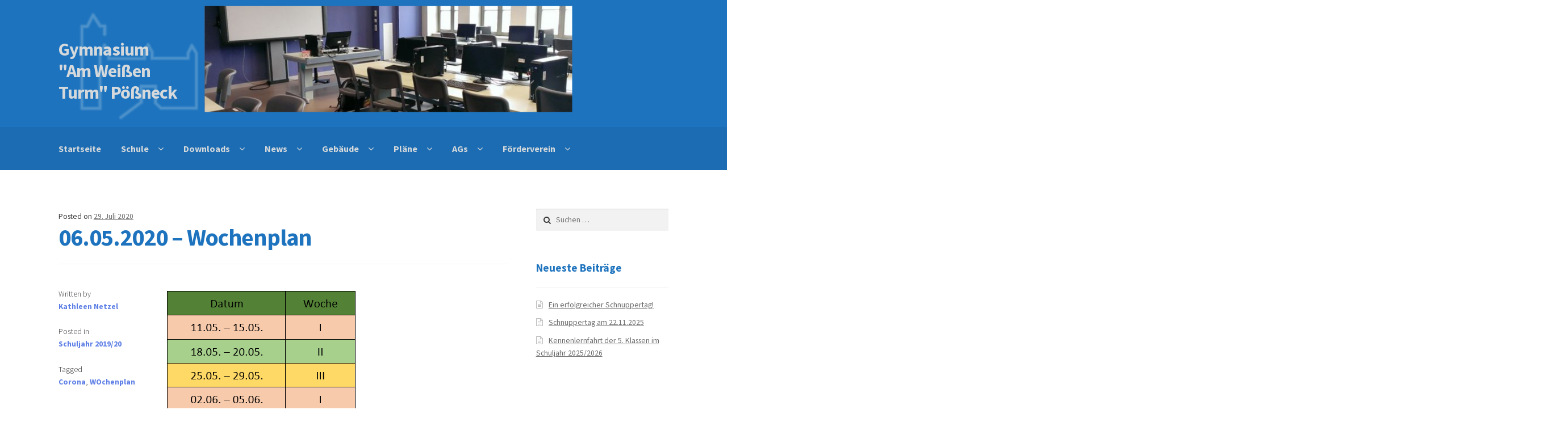

--- FILE ---
content_type: text/html; charset=UTF-8
request_url: http://www.gymnasium-poessneck.de/06-05-2020-wochenplan/
body_size: 9342
content:
<!DOCTYPE html>
<html lang="de" itemscope="itemscope" itemtype="http://schema.org/Article">
<head>
<meta charset="UTF-8">
<meta name="viewport" content="width=device-width, initial-scale=1, maximum-scale=1.0, user-scalable=no">
<link rel="profile" href="http://gmpg.org/xfn/11">
<link rel="pingback" href="http://www.gymnasium-poessneck.de/xmlrpc.php">

<title>06.05.2020 &#8211; Wochenplan &#8211; Gymnasium            &quot;Am Weißen Turm&quot; Pößneck</title>
<meta name='robots' content='max-image-preview:large' />
<link rel='dns-prefetch' href='//www.gymnasium-poessneck.de' />
<link rel='dns-prefetch' href='//fonts.googleapis.com' />
<link rel="alternate" type="application/rss+xml" title="Gymnasium            &quot;Am Weißen Turm&quot; Pößneck &raquo; Feed" href="http://www.gymnasium-poessneck.de/feed/" />
<link rel="alternate" type="application/rss+xml" title="Gymnasium            &quot;Am Weißen Turm&quot; Pößneck &raquo; Kommentar-Feed" href="http://www.gymnasium-poessneck.de/comments/feed/" />
<script type="text/javascript">
window._wpemojiSettings = {"baseUrl":"https:\/\/s.w.org\/images\/core\/emoji\/14.0.0\/72x72\/","ext":".png","svgUrl":"https:\/\/s.w.org\/images\/core\/emoji\/14.0.0\/svg\/","svgExt":".svg","source":{"concatemoji":"http:\/\/www.gymnasium-poessneck.de\/wp-includes\/js\/wp-emoji-release.min.js?ver=6.1.9"}};
/*! This file is auto-generated */
!function(e,a,t){var n,r,o,i=a.createElement("canvas"),p=i.getContext&&i.getContext("2d");function s(e,t){var a=String.fromCharCode,e=(p.clearRect(0,0,i.width,i.height),p.fillText(a.apply(this,e),0,0),i.toDataURL());return p.clearRect(0,0,i.width,i.height),p.fillText(a.apply(this,t),0,0),e===i.toDataURL()}function c(e){var t=a.createElement("script");t.src=e,t.defer=t.type="text/javascript",a.getElementsByTagName("head")[0].appendChild(t)}for(o=Array("flag","emoji"),t.supports={everything:!0,everythingExceptFlag:!0},r=0;r<o.length;r++)t.supports[o[r]]=function(e){if(p&&p.fillText)switch(p.textBaseline="top",p.font="600 32px Arial",e){case"flag":return s([127987,65039,8205,9895,65039],[127987,65039,8203,9895,65039])?!1:!s([55356,56826,55356,56819],[55356,56826,8203,55356,56819])&&!s([55356,57332,56128,56423,56128,56418,56128,56421,56128,56430,56128,56423,56128,56447],[55356,57332,8203,56128,56423,8203,56128,56418,8203,56128,56421,8203,56128,56430,8203,56128,56423,8203,56128,56447]);case"emoji":return!s([129777,127995,8205,129778,127999],[129777,127995,8203,129778,127999])}return!1}(o[r]),t.supports.everything=t.supports.everything&&t.supports[o[r]],"flag"!==o[r]&&(t.supports.everythingExceptFlag=t.supports.everythingExceptFlag&&t.supports[o[r]]);t.supports.everythingExceptFlag=t.supports.everythingExceptFlag&&!t.supports.flag,t.DOMReady=!1,t.readyCallback=function(){t.DOMReady=!0},t.supports.everything||(n=function(){t.readyCallback()},a.addEventListener?(a.addEventListener("DOMContentLoaded",n,!1),e.addEventListener("load",n,!1)):(e.attachEvent("onload",n),a.attachEvent("onreadystatechange",function(){"complete"===a.readyState&&t.readyCallback()})),(e=t.source||{}).concatemoji?c(e.concatemoji):e.wpemoji&&e.twemoji&&(c(e.twemoji),c(e.wpemoji)))}(window,document,window._wpemojiSettings);
</script>
<style type="text/css">
img.wp-smiley,
img.emoji {
	display: inline !important;
	border: none !important;
	box-shadow: none !important;
	height: 1em !important;
	width: 1em !important;
	margin: 0 0.07em !important;
	vertical-align: -0.1em !important;
	background: none !important;
	padding: 0 !important;
}
</style>
	<link rel='stylesheet' id='wp-block-library-css' href='http://www.gymnasium-poessneck.de/wp-includes/css/dist/block-library/style.min.css?ver=6.1.9' type='text/css' media='all' />
<link rel='stylesheet' id='classic-theme-styles-css' href='http://www.gymnasium-poessneck.de/wp-includes/css/classic-themes.min.css?ver=1' type='text/css' media='all' />
<style id='global-styles-inline-css' type='text/css'>
body{--wp--preset--color--black: #000000;--wp--preset--color--cyan-bluish-gray: #abb8c3;--wp--preset--color--white: #ffffff;--wp--preset--color--pale-pink: #f78da7;--wp--preset--color--vivid-red: #cf2e2e;--wp--preset--color--luminous-vivid-orange: #ff6900;--wp--preset--color--luminous-vivid-amber: #fcb900;--wp--preset--color--light-green-cyan: #7bdcb5;--wp--preset--color--vivid-green-cyan: #00d084;--wp--preset--color--pale-cyan-blue: #8ed1fc;--wp--preset--color--vivid-cyan-blue: #0693e3;--wp--preset--color--vivid-purple: #9b51e0;--wp--preset--gradient--vivid-cyan-blue-to-vivid-purple: linear-gradient(135deg,rgba(6,147,227,1) 0%,rgb(155,81,224) 100%);--wp--preset--gradient--light-green-cyan-to-vivid-green-cyan: linear-gradient(135deg,rgb(122,220,180) 0%,rgb(0,208,130) 100%);--wp--preset--gradient--luminous-vivid-amber-to-luminous-vivid-orange: linear-gradient(135deg,rgba(252,185,0,1) 0%,rgba(255,105,0,1) 100%);--wp--preset--gradient--luminous-vivid-orange-to-vivid-red: linear-gradient(135deg,rgba(255,105,0,1) 0%,rgb(207,46,46) 100%);--wp--preset--gradient--very-light-gray-to-cyan-bluish-gray: linear-gradient(135deg,rgb(238,238,238) 0%,rgb(169,184,195) 100%);--wp--preset--gradient--cool-to-warm-spectrum: linear-gradient(135deg,rgb(74,234,220) 0%,rgb(151,120,209) 20%,rgb(207,42,186) 40%,rgb(238,44,130) 60%,rgb(251,105,98) 80%,rgb(254,248,76) 100%);--wp--preset--gradient--blush-light-purple: linear-gradient(135deg,rgb(255,206,236) 0%,rgb(152,150,240) 100%);--wp--preset--gradient--blush-bordeaux: linear-gradient(135deg,rgb(254,205,165) 0%,rgb(254,45,45) 50%,rgb(107,0,62) 100%);--wp--preset--gradient--luminous-dusk: linear-gradient(135deg,rgb(255,203,112) 0%,rgb(199,81,192) 50%,rgb(65,88,208) 100%);--wp--preset--gradient--pale-ocean: linear-gradient(135deg,rgb(255,245,203) 0%,rgb(182,227,212) 50%,rgb(51,167,181) 100%);--wp--preset--gradient--electric-grass: linear-gradient(135deg,rgb(202,248,128) 0%,rgb(113,206,126) 100%);--wp--preset--gradient--midnight: linear-gradient(135deg,rgb(2,3,129) 0%,rgb(40,116,252) 100%);--wp--preset--duotone--dark-grayscale: url('#wp-duotone-dark-grayscale');--wp--preset--duotone--grayscale: url('#wp-duotone-grayscale');--wp--preset--duotone--purple-yellow: url('#wp-duotone-purple-yellow');--wp--preset--duotone--blue-red: url('#wp-duotone-blue-red');--wp--preset--duotone--midnight: url('#wp-duotone-midnight');--wp--preset--duotone--magenta-yellow: url('#wp-duotone-magenta-yellow');--wp--preset--duotone--purple-green: url('#wp-duotone-purple-green');--wp--preset--duotone--blue-orange: url('#wp-duotone-blue-orange');--wp--preset--font-size--small: 13px;--wp--preset--font-size--medium: 20px;--wp--preset--font-size--large: 36px;--wp--preset--font-size--x-large: 42px;--wp--preset--spacing--20: 0.44rem;--wp--preset--spacing--30: 0.67rem;--wp--preset--spacing--40: 1rem;--wp--preset--spacing--50: 1.5rem;--wp--preset--spacing--60: 2.25rem;--wp--preset--spacing--70: 3.38rem;--wp--preset--spacing--80: 5.06rem;}:where(.is-layout-flex){gap: 0.5em;}body .is-layout-flow > .alignleft{float: left;margin-inline-start: 0;margin-inline-end: 2em;}body .is-layout-flow > .alignright{float: right;margin-inline-start: 2em;margin-inline-end: 0;}body .is-layout-flow > .aligncenter{margin-left: auto !important;margin-right: auto !important;}body .is-layout-constrained > .alignleft{float: left;margin-inline-start: 0;margin-inline-end: 2em;}body .is-layout-constrained > .alignright{float: right;margin-inline-start: 2em;margin-inline-end: 0;}body .is-layout-constrained > .aligncenter{margin-left: auto !important;margin-right: auto !important;}body .is-layout-constrained > :where(:not(.alignleft):not(.alignright):not(.alignfull)){max-width: var(--wp--style--global--content-size);margin-left: auto !important;margin-right: auto !important;}body .is-layout-constrained > .alignwide{max-width: var(--wp--style--global--wide-size);}body .is-layout-flex{display: flex;}body .is-layout-flex{flex-wrap: wrap;align-items: center;}body .is-layout-flex > *{margin: 0;}:where(.wp-block-columns.is-layout-flex){gap: 2em;}.has-black-color{color: var(--wp--preset--color--black) !important;}.has-cyan-bluish-gray-color{color: var(--wp--preset--color--cyan-bluish-gray) !important;}.has-white-color{color: var(--wp--preset--color--white) !important;}.has-pale-pink-color{color: var(--wp--preset--color--pale-pink) !important;}.has-vivid-red-color{color: var(--wp--preset--color--vivid-red) !important;}.has-luminous-vivid-orange-color{color: var(--wp--preset--color--luminous-vivid-orange) !important;}.has-luminous-vivid-amber-color{color: var(--wp--preset--color--luminous-vivid-amber) !important;}.has-light-green-cyan-color{color: var(--wp--preset--color--light-green-cyan) !important;}.has-vivid-green-cyan-color{color: var(--wp--preset--color--vivid-green-cyan) !important;}.has-pale-cyan-blue-color{color: var(--wp--preset--color--pale-cyan-blue) !important;}.has-vivid-cyan-blue-color{color: var(--wp--preset--color--vivid-cyan-blue) !important;}.has-vivid-purple-color{color: var(--wp--preset--color--vivid-purple) !important;}.has-black-background-color{background-color: var(--wp--preset--color--black) !important;}.has-cyan-bluish-gray-background-color{background-color: var(--wp--preset--color--cyan-bluish-gray) !important;}.has-white-background-color{background-color: var(--wp--preset--color--white) !important;}.has-pale-pink-background-color{background-color: var(--wp--preset--color--pale-pink) !important;}.has-vivid-red-background-color{background-color: var(--wp--preset--color--vivid-red) !important;}.has-luminous-vivid-orange-background-color{background-color: var(--wp--preset--color--luminous-vivid-orange) !important;}.has-luminous-vivid-amber-background-color{background-color: var(--wp--preset--color--luminous-vivid-amber) !important;}.has-light-green-cyan-background-color{background-color: var(--wp--preset--color--light-green-cyan) !important;}.has-vivid-green-cyan-background-color{background-color: var(--wp--preset--color--vivid-green-cyan) !important;}.has-pale-cyan-blue-background-color{background-color: var(--wp--preset--color--pale-cyan-blue) !important;}.has-vivid-cyan-blue-background-color{background-color: var(--wp--preset--color--vivid-cyan-blue) !important;}.has-vivid-purple-background-color{background-color: var(--wp--preset--color--vivid-purple) !important;}.has-black-border-color{border-color: var(--wp--preset--color--black) !important;}.has-cyan-bluish-gray-border-color{border-color: var(--wp--preset--color--cyan-bluish-gray) !important;}.has-white-border-color{border-color: var(--wp--preset--color--white) !important;}.has-pale-pink-border-color{border-color: var(--wp--preset--color--pale-pink) !important;}.has-vivid-red-border-color{border-color: var(--wp--preset--color--vivid-red) !important;}.has-luminous-vivid-orange-border-color{border-color: var(--wp--preset--color--luminous-vivid-orange) !important;}.has-luminous-vivid-amber-border-color{border-color: var(--wp--preset--color--luminous-vivid-amber) !important;}.has-light-green-cyan-border-color{border-color: var(--wp--preset--color--light-green-cyan) !important;}.has-vivid-green-cyan-border-color{border-color: var(--wp--preset--color--vivid-green-cyan) !important;}.has-pale-cyan-blue-border-color{border-color: var(--wp--preset--color--pale-cyan-blue) !important;}.has-vivid-cyan-blue-border-color{border-color: var(--wp--preset--color--vivid-cyan-blue) !important;}.has-vivid-purple-border-color{border-color: var(--wp--preset--color--vivid-purple) !important;}.has-vivid-cyan-blue-to-vivid-purple-gradient-background{background: var(--wp--preset--gradient--vivid-cyan-blue-to-vivid-purple) !important;}.has-light-green-cyan-to-vivid-green-cyan-gradient-background{background: var(--wp--preset--gradient--light-green-cyan-to-vivid-green-cyan) !important;}.has-luminous-vivid-amber-to-luminous-vivid-orange-gradient-background{background: var(--wp--preset--gradient--luminous-vivid-amber-to-luminous-vivid-orange) !important;}.has-luminous-vivid-orange-to-vivid-red-gradient-background{background: var(--wp--preset--gradient--luminous-vivid-orange-to-vivid-red) !important;}.has-very-light-gray-to-cyan-bluish-gray-gradient-background{background: var(--wp--preset--gradient--very-light-gray-to-cyan-bluish-gray) !important;}.has-cool-to-warm-spectrum-gradient-background{background: var(--wp--preset--gradient--cool-to-warm-spectrum) !important;}.has-blush-light-purple-gradient-background{background: var(--wp--preset--gradient--blush-light-purple) !important;}.has-blush-bordeaux-gradient-background{background: var(--wp--preset--gradient--blush-bordeaux) !important;}.has-luminous-dusk-gradient-background{background: var(--wp--preset--gradient--luminous-dusk) !important;}.has-pale-ocean-gradient-background{background: var(--wp--preset--gradient--pale-ocean) !important;}.has-electric-grass-gradient-background{background: var(--wp--preset--gradient--electric-grass) !important;}.has-midnight-gradient-background{background: var(--wp--preset--gradient--midnight) !important;}.has-small-font-size{font-size: var(--wp--preset--font-size--small) !important;}.has-medium-font-size{font-size: var(--wp--preset--font-size--medium) !important;}.has-large-font-size{font-size: var(--wp--preset--font-size--large) !important;}.has-x-large-font-size{font-size: var(--wp--preset--font-size--x-large) !important;}
.wp-block-navigation a:where(:not(.wp-element-button)){color: inherit;}
:where(.wp-block-columns.is-layout-flex){gap: 2em;}
.wp-block-pullquote{font-size: 1.5em;line-height: 1.6;}
</style>
<link rel='stylesheet' id='ssa-styles-css' href='http://www.gymnasium-poessneck.de/wp-content/plugins/simply-schedule-appointments/assets/css/ssa-styles.css?ver=1.6.5.27' type='text/css' media='all' />
<link rel='stylesheet' id='storefront-style-css' href='http://www.gymnasium-poessneck.de/wp-content/themes/storefront/style.css?ver=2.0.0' type='text/css' media='all' />
<style id='storefront-style-inline-css' type='text/css'>

			.main-navigation ul li a,
			.site-title a,
			ul.menu li a,
			.site-branding h1 a,
			.site-footer .storefront-handheld-footer-bar a:not(.button),
			button.menu-toggle,
			button.menu-toggle:hover {
				color: #d5d9db;
			}

			button.menu-toggle,
			button.menu-toggle:hover {
				border-color: #d5d9db;
			}

			.main-navigation ul li a:hover,
			.main-navigation ul li:hover > a,
			.site-title a:hover,
			a.cart-contents:hover,
			.site-header-cart .widget_shopping_cart a:hover,
			.site-header-cart:hover > li > a,
			ul.menu li.current-menu-item > a {
				color: #ffffff;
			}

			table th {
				background-color: #f8f8f8;
			}

			table tbody td {
				background-color: #fdfdfd;
			}

			table tbody tr:nth-child(2n) td {
				background-color: #fbfbfb;
			}

			.site-header,
			.secondary-navigation ul ul,
			.main-navigation ul.menu > li.menu-item-has-children:after,
			.secondary-navigation ul.menu ul,
			.storefront-handheld-footer-bar,
			.storefront-handheld-footer-bar ul li > a,
			.storefront-handheld-footer-bar ul li.search .site-search,
			button.menu-toggle,
			button.menu-toggle:hover {
				background-color: #1e73be;
			}

			p.site-description,
			.site-header,
			.storefront-handheld-footer-bar {
				color: #9aa0a7;
			}

			.storefront-handheld-footer-bar ul li.cart .count,
			button.menu-toggle:after,
			button.menu-toggle:before,
			button.menu-toggle span:before {
				background-color: #d5d9db;
			}

			.storefront-handheld-footer-bar ul li.cart .count {
				color: #1e73be;
			}

			.storefront-handheld-footer-bar ul li.cart .count {
				border-color: #1e73be;
			}

			h1, h2, h3, h4, h5, h6 {
				color: #1e73be;
			}

			.widget h1 {
				border-bottom-color: #1e73be;
			}

			body,
			.secondary-navigation a,
			.onsale,
			.pagination .page-numbers li .page-numbers:not(.current), .woocommerce-pagination .page-numbers li .page-numbers:not(.current) {
				color: #383838;
			}

			.widget-area .widget a,
			.hentry .entry-header .posted-on a,
			.hentry .entry-header .byline a {
				color: #6a6a6a;
			}

			a  {
				color: #5e7fe5;
			}

			a:focus,
			.button:focus,
			.button.alt:focus,
			.button.added_to_cart:focus,
			.button.wc-forward:focus,
			button:focus,
			input[type="button"]:focus,
			input[type="reset"]:focus,
			input[type="submit"]:focus {
				outline-color: #5e7fe5;
			}

			button, input[type="button"], input[type="reset"], input[type="submit"], .button, .added_to_cart, .widget-area .widget a.button, .site-header-cart .widget_shopping_cart a.button {
				background-color: #325fe5;
				border-color: #325fe5;
				color: #ffffff;
			}

			button:hover, input[type="button"]:hover, input[type="reset"]:hover, input[type="submit"]:hover, .button:hover, .added_to_cart:hover, .widget-area .widget a.button:hover, .site-header-cart .widget_shopping_cart a.button:hover {
				background-color: #1946cc;
				border-color: #1946cc;
				color: #ffffff;
			}

			button.alt, input[type="button"].alt, input[type="reset"].alt, input[type="submit"].alt, .button.alt, .added_to_cart.alt, .widget-area .widget a.button.alt, .added_to_cart, .pagination .page-numbers li .page-numbers.current, .woocommerce-pagination .page-numbers li .page-numbers.current {
				background-color: #2c2d33;
				border-color: #2c2d33;
				color: #ffffff;
			}

			button.alt:hover, input[type="button"].alt:hover, input[type="reset"].alt:hover, input[type="submit"].alt:hover, .button.alt:hover, .added_to_cart.alt:hover, .widget-area .widget a.button.alt:hover, .added_to_cart:hover {
				background-color: #13141a;
				border-color: #13141a;
				color: #ffffff;
			}

			#comments .comment-list .comment-content .comment-text {
				background-color: #f8f8f8;
			}

			.site-footer {
				background-color: #f0f0f0;
				color: #61656b;
			}

			.site-footer a:not(.button) {
				color: #1e73be;
			}

			.site-footer h1, .site-footer h2, .site-footer h3, .site-footer h4, .site-footer h5, .site-footer h6 {
				color: #494c50;
			}

			#order_review,
			#payment .payment_methods li .payment_box {
				background-color: #ffffff;
			}

			#payment .payment_methods li {
				background-color: #fafafa;
			}

			#payment .payment_methods li:hover {
				background-color: #f5f5f5;
			}

			@media screen and ( min-width: 768px ) {
				.secondary-navigation ul.menu a:hover {
					color: #b3b9c0;
				}

				.secondary-navigation ul.menu a {
					color: #9aa0a7;
				}

				.site-header-cart .widget_shopping_cart,
				.main-navigation ul.menu ul.sub-menu,
				.main-navigation ul.nav-menu ul.children {
					background-color: #166bb6;
				}
			}
</style>
<link rel='stylesheet' id='storefront-fonts-css' href='https://fonts.googleapis.com/css?family=Source+Sans+Pro:400,300,300italic,400italic,700,900&#038;subset=latin%2Clatin-ext' type='text/css' media='all' />
<script type='text/javascript' src='http://www.gymnasium-poessneck.de/wp-includes/js/jquery/jquery.min.js?ver=3.6.1' id='jquery-core-js'></script>
<script type='text/javascript' src='http://www.gymnasium-poessneck.de/wp-includes/js/jquery/jquery-migrate.min.js?ver=3.3.2' id='jquery-migrate-js'></script>
<link rel="https://api.w.org/" href="http://www.gymnasium-poessneck.de/wp-json/" /><link rel="alternate" type="application/json" href="http://www.gymnasium-poessneck.de/wp-json/wp/v2/posts/4949" /><link rel="EditURI" type="application/rsd+xml" title="RSD" href="http://www.gymnasium-poessneck.de/xmlrpc.php?rsd" />
<link rel="wlwmanifest" type="application/wlwmanifest+xml" href="http://www.gymnasium-poessneck.de/wp-includes/wlwmanifest.xml" />
<meta name="generator" content="WordPress 6.1.9" />
<link rel="canonical" href="http://www.gymnasium-poessneck.de/06-05-2020-wochenplan/" />
<link rel='shortlink' href='http://www.gymnasium-poessneck.de/?p=4949' />
<link rel="alternate" type="application/json+oembed" href="http://www.gymnasium-poessneck.de/wp-json/oembed/1.0/embed?url=http%3A%2F%2Fwww.gymnasium-poessneck.de%2F06-05-2020-wochenplan%2F" />
<link rel="alternate" type="text/xml+oembed" href="http://www.gymnasium-poessneck.de/wp-json/oembed/1.0/embed?url=http%3A%2F%2Fwww.gymnasium-poessneck.de%2F06-05-2020-wochenplan%2F&#038;format=xml" />
<link rel="icon" href="http://www.gymnasium-poessneck.de/wp-content/uploads/2015/08/cropped-favicon-32x32.png" sizes="32x32" />
<link rel="icon" href="http://www.gymnasium-poessneck.de/wp-content/uploads/2015/08/cropped-favicon-192x192.png" sizes="192x192" />
<link rel="apple-touch-icon" href="http://www.gymnasium-poessneck.de/wp-content/uploads/2015/08/cropped-favicon-180x180.png" />
<meta name="msapplication-TileImage" content="http://www.gymnasium-poessneck.de/wp-content/uploads/2015/08/cropped-favicon-270x270.png" />
</head>

<body class="post-template-default single single-post postid-4949 single-format-standard timeslot group-blog no-wc-breadcrumb right-sidebar">
<div id="page" class="hfeed site">
	
	<header id="masthead" class="site-header" role="banner" style="background-image: url(http://www.gymnasium-poessneck.de/wp-content/uploads/2015/06/Hintergrund23.png); ">
		<div class="col-full">

					<a class="skip-link screen-reader-text" href="#site-navigation">Skip to navigation</a>
		<a class="skip-link screen-reader-text" href="#content">Skip to content</a>
					<div class="site-branding">
				<h1 class="site-title"><a href="http://www.gymnasium-poessneck.de/" rel="home">Gymnasium            &quot;Am Weißen Turm&quot; Pößneck</a></h1>
							</div>
				<nav class="secondary-navigation" role="navigation" aria-label="Secondary Navigation">
					</nav><!-- #site-navigation -->
		<section class="storefront-primary-navigation">		<nav id="site-navigation" class="main-navigation" role="navigation" aria-label="Primary Navigation">
		<button class="menu-toggle" aria-controls="primary-navigation" aria-expanded="false"><span>Menu</span></button>
			<div class="primary-navigation"><ul id="menu-hauptmenue" class="menu"><li id="menu-item-8" class="menu-item menu-item-type-post_type menu-item-object-page menu-item-home menu-item-8"><a href="http://www.gymnasium-poessneck.de/">Startseite</a></li>
<li id="menu-item-13" class="menu-item menu-item-type-post_type menu-item-object-page menu-item-has-children menu-item-13"><a href="http://www.gymnasium-poessneck.de/schule/">Schule</a>
<ul class="sub-menu">
	<li id="menu-item-5923" class="menu-item menu-item-type-post_type menu-item-object-page menu-item-has-children menu-item-5923"><a href="http://www.gymnasium-poessneck.de/schule/ueber-uns/">Über Uns</a>
	<ul class="sub-menu">
		<li id="menu-item-42" class="menu-item menu-item-type-post_type menu-item-object-page menu-item-42"><a href="http://www.gymnasium-poessneck.de/schule/ueber-uns/leitbild/">Leitbild</a></li>
		<li id="menu-item-41" class="menu-item menu-item-type-post_type menu-item-object-page menu-item-41"><a href="http://www.gymnasium-poessneck.de/schule/ueber-uns/hausordnung/">Hausordnung</a></li>
		<li id="menu-item-5924" class="menu-item menu-item-type-post_type menu-item-object-page menu-item-5924"><a href="http://www.gymnasium-poessneck.de/schule/ueber-uns/schutzkonzept/">Schutzkonzept</a></li>
	</ul>
</li>
	<li id="menu-item-2711" class="menu-item menu-item-type-post_type menu-item-object-page menu-item-2711"><a href="http://www.gymnasium-poessneck.de/schule/informationen-fuer-busfahrschueler/">Informationen für Busfahrschüler</a></li>
	<li id="menu-item-5319" class="menu-item menu-item-type-post_type menu-item-object-page menu-item-5319"><a href="http://www.gymnasium-poessneck.de/schule/berufsberatung/">Berufs- und Studienberatung</a></li>
	<li id="menu-item-6037" class="menu-item menu-item-type-post_type menu-item-object-page menu-item-6037"><a href="http://www.gymnasium-poessneck.de/schulsozialarbeit/">Schulsozialarbeit</a></li>
	<li id="menu-item-5395" class="menu-item menu-item-type-post_type menu-item-object-page menu-item-5395"><a href="http://www.gymnasium-poessneck.de/schule/vertretungen/schulkonferenz/">Schulkonferenz</a></li>
	<li id="menu-item-6655" class="menu-item menu-item-type-post_type menu-item-object-page menu-item-6655"><a href="http://www.gymnasium-poessneck.de/schule/wir-suchen-verstaerkung-fuer-unser-team/">Wir suchen Verstärkung für unser Team!</a></li>
</ul>
</li>
<li id="menu-item-65" class="menu-item menu-item-type-post_type menu-item-object-page menu-item-has-children menu-item-65"><a href="http://www.gymnasium-poessneck.de/downloads/">Downloads</a>
<ul class="sub-menu">
	<li id="menu-item-75" class="menu-item menu-item-type-post_type menu-item-object-page menu-item-75"><a href="http://www.gymnasium-poessneck.de/downloads/lehrer/">Lehrer</a></li>
	<li id="menu-item-74" class="menu-item menu-item-type-post_type menu-item-object-page menu-item-74"><a href="http://www.gymnasium-poessneck.de/downloads/eltern-schueler/">Eltern &#038; Schüler</a></li>
</ul>
</li>
<li id="menu-item-3877" class="menu-item menu-item-type-post_type menu-item-object-page menu-item-has-children menu-item-3877"><a href="http://www.gymnasium-poessneck.de/news/">News</a>
<ul class="sub-menu">
	<li id="menu-item-3873" class="menu-item menu-item-type-taxonomy menu-item-object-category menu-item-3873"><a href="http://www.gymnasium-poessneck.de/category/aktuelles/">Aktuelles</a></li>
	<li id="menu-item-4961" class="menu-item menu-item-type-taxonomy menu-item-object-category current-post-ancestor menu-item-has-children menu-item-4961"><a href="http://www.gymnasium-poessneck.de/category/archiv/">Archiv</a>
	<ul class="sub-menu">
		<li id="menu-item-6668" class="menu-item menu-item-type-taxonomy menu-item-object-category menu-item-6668"><a href="http://www.gymnasium-poessneck.de/category/archiv/schuljahr-2024-25/">Schuljahr 2024/25</a></li>
		<li id="menu-item-6669" class="menu-item menu-item-type-taxonomy menu-item-object-category menu-item-6669"><a href="http://www.gymnasium-poessneck.de/category/archiv/schuljahr-2023-24/">Schuljahr 2023/24</a></li>
		<li id="menu-item-6241" class="menu-item menu-item-type-taxonomy menu-item-object-category menu-item-6241"><a href="http://www.gymnasium-poessneck.de/category/archiv/schuljahr-2022-23/">Schuljahr 2022/23</a></li>
		<li id="menu-item-6058" class="menu-item menu-item-type-taxonomy menu-item-object-category menu-item-6058"><a href="http://www.gymnasium-poessneck.de/category/archiv/schuljahr-2021-22/">Schuljahr 2021/22</a></li>
		<li id="menu-item-6059" class="menu-item menu-item-type-taxonomy menu-item-object-category menu-item-6059"><a href="http://www.gymnasium-poessneck.de/category/archiv/schuljahr-202021/">Schuljahr 2020/21</a></li>
		<li id="menu-item-4962" class="menu-item menu-item-type-taxonomy menu-item-object-category current-post-ancestor current-menu-parent current-post-parent menu-item-4962"><a href="http://www.gymnasium-poessneck.de/category/archiv/schuljahr-1920/">Schuljahr 2019/20</a></li>
	</ul>
</li>
</ul>
</li>
<li id="menu-item-78" class="menu-item menu-item-type-post_type menu-item-object-page menu-item-has-children menu-item-78"><a href="http://www.gymnasium-poessneck.de/gebaeude/">Gebäude</a>
<ul class="sub-menu">
	<li id="menu-item-109" class="menu-item menu-item-type-post_type menu-item-object-page menu-item-109"><a href="http://www.gymnasium-poessneck.de/gebaeude/aktuelle-bilder/">Bilder &#038; virtueller Rundgang</a></li>
	<li id="menu-item-108" class="menu-item menu-item-type-post_type menu-item-object-page menu-item-108"><a href="http://www.gymnasium-poessneck.de/gebaeude/anfahrt/">Anfahrt</a></li>
	<li id="menu-item-107" class="menu-item menu-item-type-post_type menu-item-object-page menu-item-107"><a href="http://www.gymnasium-poessneck.de/gebaeude/bibliothek/">Bibliothek</a></li>
</ul>
</li>
<li id="menu-item-1491" class="menu-item menu-item-type-post_type menu-item-object-page menu-item-has-children menu-item-1491"><a href="http://www.gymnasium-poessneck.de/plaene/vertretungsplan/">Pläne</a>
<ul class="sub-menu">
	<li id="menu-item-6121" class="menu-item menu-item-type-custom menu-item-object-custom menu-item-6121"><a href="https://gwt.edupage.org/infoscreen/3">Vertretungsplan</a></li>
	<li id="menu-item-143" class="menu-item menu-item-type-post_type menu-item-object-page menu-item-143"><a href="http://www.gymnasium-poessneck.de/plaene/monatsplan/">Monatsplan</a></li>
	<li id="menu-item-147" class="menu-item menu-item-type-post_type menu-item-object-page menu-item-147"><a href="http://www.gymnasium-poessneck.de/plaene/146-2/">Jahresplan</a></li>
	<li id="menu-item-172" class="menu-item menu-item-type-post_type menu-item-object-page menu-item-172"><a href="http://www.gymnasium-poessneck.de/plaene/nachschreibetermine/">Nachschreibetermine</a></li>
</ul>
</li>
<li id="menu-item-112" class="menu-item menu-item-type-post_type menu-item-object-page menu-item-has-children menu-item-112"><a href="http://www.gymnasium-poessneck.de/ags/">AGs</a>
<ul class="sub-menu">
	<li id="menu-item-127" class="menu-item menu-item-type-post_type menu-item-object-page menu-item-127"><a href="http://www.gymnasium-poessneck.de/ags/webteam/">Webteam</a></li>
	<li id="menu-item-1204" class="menu-item menu-item-type-post_type menu-item-object-page menu-item-1204"><a href="http://www.gymnasium-poessneck.de/ags/chor/">Manga</a></li>
	<li id="menu-item-6328" class="menu-item menu-item-type-post_type menu-item-object-page menu-item-6328"><a href="http://www.gymnasium-poessneck.de/ags/volleyball/">Volleyball</a></li>
	<li id="menu-item-6339" class="menu-item menu-item-type-post_type menu-item-object-page menu-item-6339"><a href="http://www.gymnasium-poessneck.de/ags/schach/">Schach</a></li>
</ul>
</li>
<li id="menu-item-129" class="menu-item menu-item-type-post_type menu-item-object-page menu-item-has-children menu-item-129"><a href="http://www.gymnasium-poessneck.de/foerderverein/">Förderverein</a>
<ul class="sub-menu">
	<li id="menu-item-1794" class="menu-item menu-item-type-post_type menu-item-object-page menu-item-1794"><a href="http://www.gymnasium-poessneck.de/foerderverein/aktuelles/">Aktuelles</a></li>
	<li id="menu-item-1795" class="menu-item menu-item-type-post_type menu-item-object-page menu-item-1795"><a href="http://www.gymnasium-poessneck.de/foerderverein/dokumente/">Dokumente</a></li>
</ul>
</li>
</ul></div><div class="handheld-navigation"><ul id="menu-hauptmenue-1" class="menu"><li class="menu-item menu-item-type-post_type menu-item-object-page menu-item-home menu-item-8"><a href="http://www.gymnasium-poessneck.de/">Startseite</a></li>
<li class="menu-item menu-item-type-post_type menu-item-object-page menu-item-has-children menu-item-13"><a href="http://www.gymnasium-poessneck.de/schule/">Schule</a>
<ul class="sub-menu">
	<li class="menu-item menu-item-type-post_type menu-item-object-page menu-item-has-children menu-item-5923"><a href="http://www.gymnasium-poessneck.de/schule/ueber-uns/">Über Uns</a>
	<ul class="sub-menu">
		<li class="menu-item menu-item-type-post_type menu-item-object-page menu-item-42"><a href="http://www.gymnasium-poessneck.de/schule/ueber-uns/leitbild/">Leitbild</a></li>
		<li class="menu-item menu-item-type-post_type menu-item-object-page menu-item-41"><a href="http://www.gymnasium-poessneck.de/schule/ueber-uns/hausordnung/">Hausordnung</a></li>
		<li class="menu-item menu-item-type-post_type menu-item-object-page menu-item-5924"><a href="http://www.gymnasium-poessneck.de/schule/ueber-uns/schutzkonzept/">Schutzkonzept</a></li>
	</ul>
</li>
	<li class="menu-item menu-item-type-post_type menu-item-object-page menu-item-2711"><a href="http://www.gymnasium-poessneck.de/schule/informationen-fuer-busfahrschueler/">Informationen für Busfahrschüler</a></li>
	<li class="menu-item menu-item-type-post_type menu-item-object-page menu-item-5319"><a href="http://www.gymnasium-poessneck.de/schule/berufsberatung/">Berufs- und Studienberatung</a></li>
	<li class="menu-item menu-item-type-post_type menu-item-object-page menu-item-6037"><a href="http://www.gymnasium-poessneck.de/schulsozialarbeit/">Schulsozialarbeit</a></li>
	<li class="menu-item menu-item-type-post_type menu-item-object-page menu-item-5395"><a href="http://www.gymnasium-poessneck.de/schule/vertretungen/schulkonferenz/">Schulkonferenz</a></li>
	<li class="menu-item menu-item-type-post_type menu-item-object-page menu-item-6655"><a href="http://www.gymnasium-poessneck.de/schule/wir-suchen-verstaerkung-fuer-unser-team/">Wir suchen Verstärkung für unser Team!</a></li>
</ul>
</li>
<li class="menu-item menu-item-type-post_type menu-item-object-page menu-item-has-children menu-item-65"><a href="http://www.gymnasium-poessneck.de/downloads/">Downloads</a>
<ul class="sub-menu">
	<li class="menu-item menu-item-type-post_type menu-item-object-page menu-item-75"><a href="http://www.gymnasium-poessneck.de/downloads/lehrer/">Lehrer</a></li>
	<li class="menu-item menu-item-type-post_type menu-item-object-page menu-item-74"><a href="http://www.gymnasium-poessneck.de/downloads/eltern-schueler/">Eltern &#038; Schüler</a></li>
</ul>
</li>
<li class="menu-item menu-item-type-post_type menu-item-object-page menu-item-has-children menu-item-3877"><a href="http://www.gymnasium-poessneck.de/news/">News</a>
<ul class="sub-menu">
	<li class="menu-item menu-item-type-taxonomy menu-item-object-category menu-item-3873"><a href="http://www.gymnasium-poessneck.de/category/aktuelles/">Aktuelles</a></li>
	<li class="menu-item menu-item-type-taxonomy menu-item-object-category current-post-ancestor menu-item-has-children menu-item-4961"><a href="http://www.gymnasium-poessneck.de/category/archiv/">Archiv</a>
	<ul class="sub-menu">
		<li class="menu-item menu-item-type-taxonomy menu-item-object-category menu-item-6668"><a href="http://www.gymnasium-poessneck.de/category/archiv/schuljahr-2024-25/">Schuljahr 2024/25</a></li>
		<li class="menu-item menu-item-type-taxonomy menu-item-object-category menu-item-6669"><a href="http://www.gymnasium-poessneck.de/category/archiv/schuljahr-2023-24/">Schuljahr 2023/24</a></li>
		<li class="menu-item menu-item-type-taxonomy menu-item-object-category menu-item-6241"><a href="http://www.gymnasium-poessneck.de/category/archiv/schuljahr-2022-23/">Schuljahr 2022/23</a></li>
		<li class="menu-item menu-item-type-taxonomy menu-item-object-category menu-item-6058"><a href="http://www.gymnasium-poessneck.de/category/archiv/schuljahr-2021-22/">Schuljahr 2021/22</a></li>
		<li class="menu-item menu-item-type-taxonomy menu-item-object-category menu-item-6059"><a href="http://www.gymnasium-poessneck.de/category/archiv/schuljahr-202021/">Schuljahr 2020/21</a></li>
		<li class="menu-item menu-item-type-taxonomy menu-item-object-category current-post-ancestor current-menu-parent current-post-parent menu-item-4962"><a href="http://www.gymnasium-poessneck.de/category/archiv/schuljahr-1920/">Schuljahr 2019/20</a></li>
	</ul>
</li>
</ul>
</li>
<li class="menu-item menu-item-type-post_type menu-item-object-page menu-item-has-children menu-item-78"><a href="http://www.gymnasium-poessneck.de/gebaeude/">Gebäude</a>
<ul class="sub-menu">
	<li class="menu-item menu-item-type-post_type menu-item-object-page menu-item-109"><a href="http://www.gymnasium-poessneck.de/gebaeude/aktuelle-bilder/">Bilder &#038; virtueller Rundgang</a></li>
	<li class="menu-item menu-item-type-post_type menu-item-object-page menu-item-108"><a href="http://www.gymnasium-poessneck.de/gebaeude/anfahrt/">Anfahrt</a></li>
	<li class="menu-item menu-item-type-post_type menu-item-object-page menu-item-107"><a href="http://www.gymnasium-poessneck.de/gebaeude/bibliothek/">Bibliothek</a></li>
</ul>
</li>
<li class="menu-item menu-item-type-post_type menu-item-object-page menu-item-has-children menu-item-1491"><a href="http://www.gymnasium-poessneck.de/plaene/vertretungsplan/">Pläne</a>
<ul class="sub-menu">
	<li class="menu-item menu-item-type-custom menu-item-object-custom menu-item-6121"><a href="https://gwt.edupage.org/infoscreen/3">Vertretungsplan</a></li>
	<li class="menu-item menu-item-type-post_type menu-item-object-page menu-item-143"><a href="http://www.gymnasium-poessneck.de/plaene/monatsplan/">Monatsplan</a></li>
	<li class="menu-item menu-item-type-post_type menu-item-object-page menu-item-147"><a href="http://www.gymnasium-poessneck.de/plaene/146-2/">Jahresplan</a></li>
	<li class="menu-item menu-item-type-post_type menu-item-object-page menu-item-172"><a href="http://www.gymnasium-poessneck.de/plaene/nachschreibetermine/">Nachschreibetermine</a></li>
</ul>
</li>
<li class="menu-item menu-item-type-post_type menu-item-object-page menu-item-has-children menu-item-112"><a href="http://www.gymnasium-poessneck.de/ags/">AGs</a>
<ul class="sub-menu">
	<li class="menu-item menu-item-type-post_type menu-item-object-page menu-item-127"><a href="http://www.gymnasium-poessneck.de/ags/webteam/">Webteam</a></li>
	<li class="menu-item menu-item-type-post_type menu-item-object-page menu-item-1204"><a href="http://www.gymnasium-poessneck.de/ags/chor/">Manga</a></li>
	<li class="menu-item menu-item-type-post_type menu-item-object-page menu-item-6328"><a href="http://www.gymnasium-poessneck.de/ags/volleyball/">Volleyball</a></li>
	<li class="menu-item menu-item-type-post_type menu-item-object-page menu-item-6339"><a href="http://www.gymnasium-poessneck.de/ags/schach/">Schach</a></li>
</ul>
</li>
<li class="menu-item menu-item-type-post_type menu-item-object-page menu-item-has-children menu-item-129"><a href="http://www.gymnasium-poessneck.de/foerderverein/">Förderverein</a>
<ul class="sub-menu">
	<li class="menu-item menu-item-type-post_type menu-item-object-page menu-item-1794"><a href="http://www.gymnasium-poessneck.de/foerderverein/aktuelles/">Aktuelles</a></li>
	<li class="menu-item menu-item-type-post_type menu-item-object-page menu-item-1795"><a href="http://www.gymnasium-poessneck.de/foerderverein/dokumente/">Dokumente</a></li>
</ul>
</li>
</ul></div>		</nav><!-- #site-navigation -->
		</section>
		</div>
	</header><!-- #masthead -->

	
	<div id="content" class="site-content" tabindex="-1">
		<div class="col-full">

		
	<div id="primary" class="content-area">
		<main id="main" class="site-main" role="main">

		
<article id="post-4949" class="post-4949 post type-post status-publish format-standard hentry category-schuljahr-1920 tag-corona tag-wochenplan" itemscope="" itemtype="http://schema.org/BlogPosting">

			<header class="entry-header">
		<span class="posted-on">Posted on <a href="http://www.gymnasium-poessneck.de/06-05-2020-wochenplan/" rel="bookmark"><time class="entry-date published" datetime="2020-07-29T13:41:16+02:00">29. Juli 2020</time> <time class="updated" datetime="2023-04-17T13:44:32+02:00" itemprop="datePublished">17. April 2023</time></a></span><h1 class="entry-title" itemprop="name headline">06.05.2020 &#8211; Wochenplan</h1>		</header><!-- .entry-header -->
				<aside class="entry-meta">
						<div class="author">
				<div class="label">Written by</div><a href="http://www.gymnasium-poessneck.de/author/kschuhmacher/" title="Beiträge von Kathleen Netzel" rel="author">Kathleen Netzel</a>			</div>
							<div class="cat-links">
					<div class="label">Posted in</div><a href="http://www.gymnasium-poessneck.de/category/archiv/schuljahr-1920/" rel="category tag">Schuljahr 2019/20</a>				</div>
			
							<div class="tags-links">
					<div class="label">Tagged</div><a href="http://www.gymnasium-poessneck.de/tag/corona/" rel="tag">Corona</a>, <a href="http://www.gymnasium-poessneck.de/tag/wochenplan/" rel="tag">WOchenplan</a>				</div>
			
		
					</aside>
				<div class="entry-content" itemprop="articleBody">
		
<figure class="wp-block-image"><img decoding="async" width="339" height="474" src="http://www.gymnasium-poessneck.de/wp-content/uploads/2020/06/WochenplanCorona.png" alt="" class="wp-image-4939" srcset="http://www.gymnasium-poessneck.de/wp-content/uploads/2020/06/WochenplanCorona.png 339w, http://www.gymnasium-poessneck.de/wp-content/uploads/2020/06/WochenplanCorona-215x300.png 215w" sizes="(max-width: 339px) 100vw, 339px" /></figure>
		</div><!-- .entry-content -->
		
</article><!-- #post-## -->

	<nav class="navigation post-navigation" aria-label="Beiträge">
		<h2 class="screen-reader-text">Beitrags-Navigation</h2>
		<div class="nav-links"><div class="nav-previous"><a href="http://www.gymnasium-poessneck.de/02-07-2020-schuelersprecher-gesucht/" rel="prev">02.07.2020 &#8211; Schülersprecher gesucht</a></div><div class="nav-next"><a href="http://www.gymnasium-poessneck.de/schoene-ferien/" rel="next">Schöne Ferien</a></div></div>
	</nav>
		</main><!-- #main -->
	</div><!-- #primary -->


<div id="secondary" class="widget-area" role="complementary">
	<aside id="search-2" class="widget widget_search"><form role="search" method="get" class="search-form" action="http://www.gymnasium-poessneck.de/">
				<label>
					<span class="screen-reader-text">Suche nach:</span>
					<input type="search" class="search-field" placeholder="Suchen …" value="" name="s" />
				</label>
				<input type="submit" class="search-submit" value="Suchen" />
			</form></aside>
		<aside id="recent-posts-2" class="widget widget_recent_entries">
		<h3 class="widget-title">Neueste Beiträge</h3>
		<ul>
											<li>
					<a href="http://www.gymnasium-poessneck.de/ein-erfolgreicher-schnuppertag-2/">Ein erfolgreicher Schnuppertag!</a>
									</li>
											<li>
					<a href="http://www.gymnasium-poessneck.de/schnuppertag-am-22-11-2025/">Schnuppertag am 22.11.2025</a>
									</li>
											<li>
					<a href="http://www.gymnasium-poessneck.de/kennenlernfahrt-der-5-klassen-im-schuljahr-2025-2026/">Kennenlernfahrt der 5. Klassen im Schuljahr 2025/2026</a>
									</li>
					</ul>

		</aside></div><!-- #secondary -->

		</div><!-- .col-full -->
	</div><!-- #content -->

	
	<footer id="colophon" class="site-footer" role="contentinfo">
		<div class="col-full">

			
			<section class="footer-widgets col-1 fix">

				
						<section class="block footer-widget-1">
							<aside id="text-3" class="widget widget_text">			<div class="textwidget"><a href="http://www.gymnasium-poessneck.de/?page_id=156">Impressum</a>&nbsp;&nbsp;&nbsp;&nbsp;&nbsp;&nbsp;&nbsp;&nbsp;&nbsp;&nbsp;&nbsp;

<a href="http://www.gymnasium-poessneck.de/?page_id=95">Anfahrt</a>

&nbsp;&nbsp;&nbsp;&nbsp;&nbsp;&nbsp;&nbsp;&nbsp;&nbsp;&nbsp;&nbsp;

<a href="http://www.gymnasium-poessneck.de/?page_id=159">Links</a>

&nbsp;&nbsp;&nbsp;&nbsp;&nbsp;&nbsp;&nbsp;&nbsp;&nbsp;&nbsp;&nbsp;

<a href="http://www.gymnasium-poessneck.de/wp-login">Login</a></div>
		</aside>						</section>

					
			</section><!-- /.footer-widgets  -->

				<div class="site-info">
			&copy; Gymnasium            &quot;Am Weißen Turm&quot; Pößneck 2025						<br /> Storefront designed by <a href="http://www.woothemes.com" alt="Premium WordPress Themes & Plugins by WooThemes" title="Premium WordPress Themes & Plugins by WooThemes" rel="designer">WooThemes</a>.					</div><!-- .site-info -->
		
		</div><!-- .col-full -->
	</footer><!-- #colophon -->

	
</div><!-- #page -->

<script type='text/javascript' src='http://www.gymnasium-poessneck.de/wp-content/themes/storefront/assets/js/navigation.min.js?ver=20120206' id='storefront-navigation-js'></script>
<script type='text/javascript' src='http://www.gymnasium-poessneck.de/wp-content/themes/storefront/assets/js/skip-link-focus-fix.min.js?ver=20130115' id='storefront-skip-link-focus-fix-js'></script>

</body>
</html>
